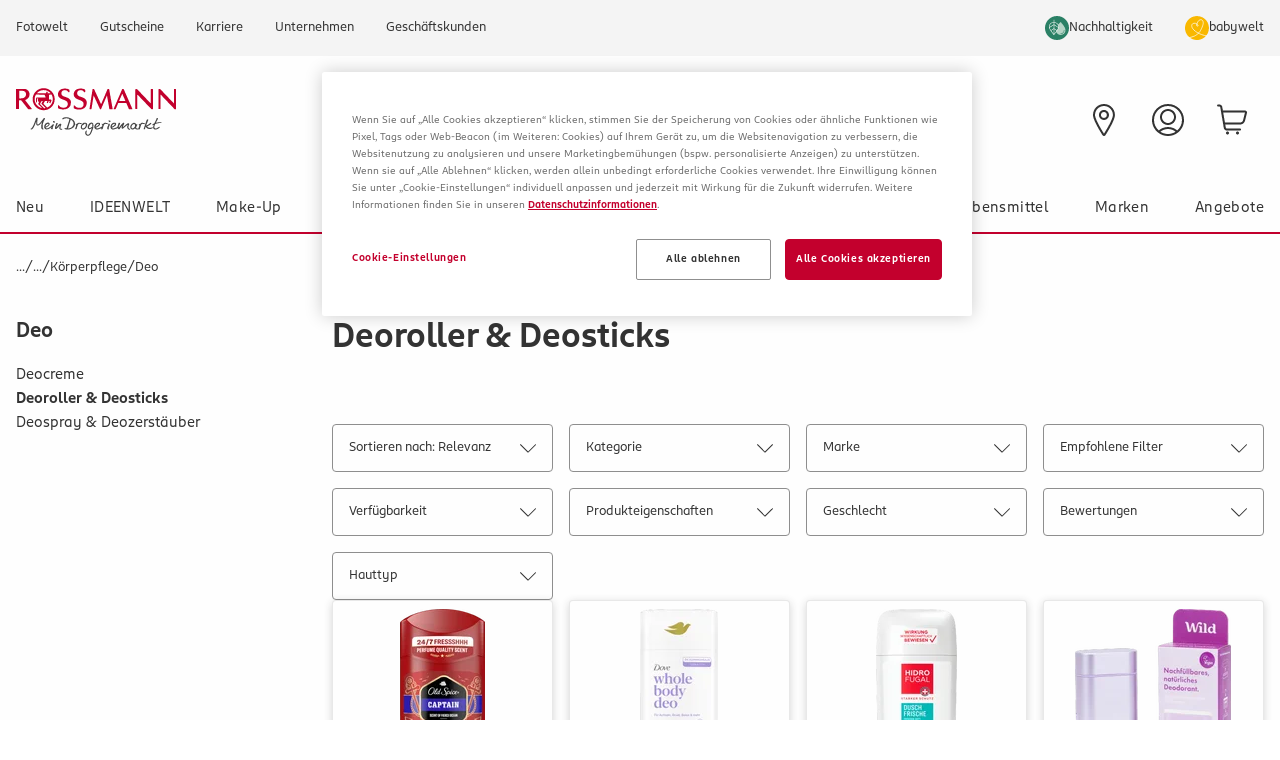

--- FILE ---
content_type: application/javascript; charset=UTF-8
request_url: https://www.rossmann.de/_next/static/chunks/8689-17e6f4aa2f27e55d.js
body_size: 3528
content:
"use strict";(self.webpackChunk_N_E=self.webpackChunk_N_E||[]).push([[8689],{14204:(e,r,a)=>{a.d(r,{nD:()=>t.Accordion,ub:()=>t.AccordionContent,u:()=>t.AccordionHeader,As:()=>t.AccordionItem,$m:()=>t.AccordionTrigger,Fc:()=>m,XH:()=>g,_0:()=>p,Ex:()=>b,YQ:()=>v,J5:()=>N,w1:()=>y,AB:()=>x,tH:()=>w,$n:()=>C,Sc:()=>A.Checkbox,lG:()=>k.Dialog,HM:()=>k.DialogClose,Cf:()=>k.DialogContent,rr:()=>k.DialogDescription,Es:()=>k.DialogFooter,c7:()=>k.DialogHeader,L3:()=>k.DialogTitle,zM:()=>k.DialogTrigger,lV:()=>I.Form,MJ:()=>I.FormControl,zB:()=>I.FormField,eI:()=>I.FormItem,lR:()=>I.FormLabel,C5:()=>I.FormMessage,In:()=>s.I,pd:()=>R,N_:()=>S,p8:()=>L,kt:()=>D,Mn:()=>O,cU:()=>P,AM:()=>H.Popover,dT:()=>H.PopoverAnchor,Rp:()=>H.PopoverArrow,iN:()=>H.PopoverClose,hl:()=>H.PopoverContent,i0:()=>H.PopoverPortal,Wv:()=>H.PopoverTrigger,z6:()=>_.RadioGroup,CU:()=>_.RadioGroupItem,l6:()=>V,EA:()=>T,S1:()=>o,dO:()=>B.Switch,fs:()=>M,cn:()=>l.cn});var t=a(52196),n=a(58221),l=a(27671),s=a(27835);function o(e){let{className:r}=e;return(0,n.jsx)(s.I,{icon:"check","aria-hidden":!0,className:(0,l.cn)("text-green-success h-3.5 w-3.5",r)})}var i=a(81209),c=a(84562);let d=(0,c.F)("relative w-full rounded border p-4 flex gap-4 items-center font-medium text-l shadow-opacity-25",{variants:{variant:{info:"border-grey-medium bg-mat-light text-grey-medium",infohighemphasis:"border-blue-bluegrey bg-blue-bluegrey-5 text-blue-bluegrey",success:"border-green bg-green/5 text-green-dark",error:"border-red bg-red/5 text-red"}},defaultVariants:{variant:"error"}}),u=(0,c.F)("inline-grid place-content-center rounded-full p-1 text-white",{variants:{variant:{info:"bg-grey-medium",infohighemphasis:"bg-blue-bluegrey",success:"bg-green ",error:"bg-red"}},defaultVariants:{variant:"info"}}),m=i.forwardRef((e,r)=>{let{className:a,variant:t,...s}=e;return(0,n.jsx)("div",{ref:r,role:"alert",className:(0,l.cn)(d({variant:t}),a),...s})});m.displayName="Alert";let g=i.forwardRef((e,r)=>{let{className:a,icon:t,...o}=e;return(0,n.jsx)("button",{ref:r,className:(0,l.cn)("cursor-pointer",a),...o,children:(0,n.jsx)(s.I,{icon:t,className:"h-6 w-6"})})});g.displayName="AlertButton";let p=e=>{let{className:r,variant:a,icon:t,...o}=e;return(0,n.jsx)("span",{className:(0,l.cn)(u({variant:a,className:r})),...o,children:(0,n.jsx)(s.I,{icon:t,className:"h-4 w-4"})})};p.displayName="AlertIcon";var f=a(17403);let h=(0,c.F)("inline-flex gap-1 items-center font-medium rounded px-2 py-1 hover:bg-opacity-95",{variants:{variant:{default:"text-white bg-blue-bluegrey",secondary:"text-black bg-grey-light"}},defaultVariants:{variant:"default"}}),b=i.forwardRef((e,r)=>{let{className:a,variant:t,asChild:s=!1,...o}=e;return(0,n.jsx)(s?f.D:"div",{ref:r,className:(0,l.cn)(h({variant:t}),a),...o})}),v=(0,i.forwardRef)((e,r)=>{let{className:a,asChild:t=!1,...s}=e;return(0,n.jsx)(t?f.D:"span",{ref:r,className:(0,l.cn)("rounded-bl-[45%_52%] rounded-br-[55%_65%] rounded-tl-[44%_48%] rounded-tr-[41%_29%] px-1.5 py-0.5",a),...s})});function x(e){let{className:r}=e;return(0,n.jsx)("ol",{...e,className:(0,l.cn)("lg:text-md flex flex-wrap items-center gap-1 break-words text-xs",r)})}function N(e){let{className:r}=e;return(0,n.jsx)("li",{...e,className:(0,l.cn)("inline-flex items-center gap-1.5",r)})}function y(e){let{className:r,asChild:a,...t}=e;return(0,n.jsx)(a?f.D:"a",{...t,className:(0,l.cn)("hover:text-red focus:text-red cursor-pointer transition-colors",r)})}function w(e){let{className:r,children:a}=e;return(0,n.jsx)("li",{role:"presentation","aria-hidden":"true",className:r,...e,children:null!=a?a:(0,n.jsx)("span",{className:"leading-5 after:content-['/']"})})}v.displayName="Blob";let j=(0,c.F)("inline-flex items-center justify-center whitespace-nowrap rounded p-4 text-base transition-colors",{variants:{variant:{primary:"bg-red text-white hover:bg-red-dark active:bg-red-soft disabled:bg-grey",secondary:"border border-grey text-black hover:bg-red-dark hover:text-white active:bg-red-soft hover:border-current active:border-current",outline:"border-grey border text-black hover:border-current active:border-current hover:text-grey"},disabled:{true:"disabled:cursor-not-allowed disabled:opacity-50"}},defaultVariants:{variant:"primary"}}),C=(0,i.forwardRef)((e,r)=>{let{className:a,variant:t,disabled:s,asChild:o=!1,...i}=e;return(0,n.jsx)(o?f.D:"button",{className:(0,l.cn)(j({variant:t,disabled:s,className:a})),ref:r,disabled:s,...i})});C.displayName="Button";var A=a(70896),k=a(21012),I=a(35228);let E=(0,c.F)("peer-[.addon]:pr-8 w-full bg-white disabled:bg-grey-light disabled:cursor-not-allowed text-black focus:ring-blue-dark focus:border-blue-dark read-only:bg-grey-light/50",{variants:{variant:{base:"rounded w-full border px-3 py-3.5 border-grey text-base leading-[18px]",outline:"border-0 border-b border-b-grey-dark px-px py-2 text-md"},error:{true:"border-red-danger focus:border-red"}},defaultVariants:{variant:"base"}}),R=(0,i.forwardRef)((e,r)=>{let{className:a,error:t,addon:s,variant:o,...i}=e;return(0,n.jsxs)("div",{className:"relative",children:[(0,n.jsx)("input",{className:(0,l.cn)(E({error:t,variant:o,className:a})),ref:r,...i}),s&&(0,n.jsx)("div",{className:"addon peer absolute inset-y-0 right-0 flex items-center pr-3",children:s})]})});R.displayName="Input",R.displayName="Input";let F=(0,c.F)("cursor-pointer underline-offset-2",{variants:{variant:{primary:"text-red hover:underline hover:text-red-dark",secondary:"text-black underline hover:text-red-dark"},icon:{true:"hover:no-underline"}},defaultVariants:{variant:"primary",icon:!1}}),S=(0,i.forwardRef)((e,r)=>{let{className:a,asChild:t,variant:s,icon:o,...i}=e;return(0,n.jsx)(t?f.D:"a",{className:(0,l.cn)(F({variant:s,icon:o,className:a})),ref:r,...i})});function D(e){return(0,n.jsx)("div",{className:(0,l.cn)("border-t-red border-b-red border-l-red inline-block h-10 w-10 animate-spin rounded-full border-4 border-r-transparent",e.className)})}function L(e){return(0,n.jsxs)("div",{className:"fixed inset-0 z-50 flex flex-col items-center justify-center bg-white bg-opacity-70",children:[e.children,(0,n.jsx)(D,{})]})}function O(e){return(0,n.jsx)("nav",{children:(0,n.jsx)("ul",{className:"flex flex-row gap-2",children:e.children})})}function P(e){return(0,n.jsx)("li",{className:(0,l.cn)(e.className,"hover:bg-grey-light w-8 rounded text-center leading-8",e.isActive?"bg-grey-light pointer-events-none":"",e.isDisabled?"text-grey-light pointer-events-none":""),children:e.children})}S.displayName="Link";var H=a(26409),_=a(65923);let V=(0,i.forwardRef)((e,r)=>{let{className:a,error:t,options:s,...o}=e;return(0,n.jsx)("select",{className:(0,l.cn)(E({error:t,className:a})),ref:r,...o,children:s.map((e,r)=>(0,i.createElement)("option",{...e,key:e.value||r}))})});function T(e){let{className:r,...a}=e;return(0,n.jsx)("div",{className:(0,l.cn)("bg-grey-light animate-pulse rounded-md",r),...a})}V.displayName="Select";var B=a(93290);let M=(0,i.forwardRef)((e,r)=>{let{className:a,error:t,...s}=e;return(0,n.jsx)("textarea",{className:(0,l.cn)(E({error:t,className:a})),ref:r,...s})});M.displayName="TextArea"},38689:(e,r,a)=>{a.d(r,{C:()=>h,AlertProvider:()=>b});var t=a(58221),n=a(81209),l=a(45755),s=a(14204),o=a(50884),i=a(52872),c=a(79943);let d={signout:"account.error.signout.hard.title",performEmailChangeError:"text.account.profile.emailNotChanged",connectionError:"login.error.crm.not.available",productNotAvailableError:"text.product.notAvailable.error"},u={passwordChanged:"text.account.confirmation.password.updated",performEmailChangeSuccess:"text.account.profile.emailChanged.new.login",accountDeleted:"text.deleteaccount.account.deleted"},m={},g={},p=[{param:"redirectLogout",alert:e=>({icon:c.I.INFO,type:c.v.INFO,message:"",messageNode:(0,t.jsxs)("p",{children:[e("account.confirmation.signout.title.left",{defaultValue:"Du hast dich aus deinem Konto abgemeldet. Du kannst dich jederzeit"})," ",(0,t.jsx)(i.default,{className:"underline",href:"/login",children:e("account.confirmation.signout.title.middle.link",{defaultValue:"hier"})})," ",e("account.confirmation.signout.title.right",{defaultValue:"wieder anmelden."})]})})}];var f=a(79837);let h=(0,n.createContext)({setAlert:()=>{},setAlerts:()=>{}});function b(e){let{children:r}=e,a=(0,l.useSearchParams)(),{t:i}=(0,o.B)(),b=()=>{let e=[{params:a.getAll("error"),map:d,icon:c.I.ERROR,type:c.v.ERROR},{params:a.getAll("success"),map:u,icon:c.I.SUCCESS,type:c.v.SUCCESS},{params:a.getAll("info"),map:m,icon:c.I.INFO,type:c.v.INFO},{params:a.getAll("infohighemphasis"),map:g,icon:c.I.INFO,type:c.v.INFOHIGHEMPHASIS}],r=[];e.forEach(e=>{let a=e.params;if(a&&a.length>0){let t=a.map(r=>{let a=e.map&&r in e.map?e.map[r]:r;return{icon:e.icon,message:i(a,""),type:e.type}});r=[...r,...t]}});let t=a.getAll("custom");return t&&t.length>0&&t.forEach(e=>{let a=p.find(r=>r.param===e);a&&r.push(a.alert(i))}),r},[v,x]=(0,n.useState)(b),N=(0,l.usePathname)();(0,n.useEffect)(()=>{x(b())},[N]);let y=(0,n.useCallback)((e,r)=>{x(function(){let r=arguments.length>0&&void 0!==arguments[0]?arguments[0]:[];return r.some(r=>r.icon===e.icon&&r.type===e.type&&r.message===e.message)?r:[...r,e]}),r&&window.scrollTo({top:0})},[x]),w=(0,n.useCallback)((e,r)=>{x(r=>[...r||[],...e]),r&&window.scrollTo({top:0})},[x]);return(0,t.jsxs)(h.Provider,{value:{setAlert:y,setAlerts:w},children:[(0,t.jsx)("div",{className:"container px-4",children:v&&v.map((e,r)=>(0,t.jsxs)(s.Fc,{"data-testid":"alert-".concat(e.type),variant:e.type,className:(0,f.cn)(r===v.length-1?"mb-6":"mb-3","flex items-start justify-between"),children:[(0,t.jsxs)("div",{className:"flex items-start gap-4",children:[(0,t.jsx)(s._0,{icon:e.icon,variant:e.type}),e.messageNode?e.messageNode:(0,t.jsx)("p",{children:e.message})]}),(0,t.jsx)(s.XH,{"data-testid":"alert-".concat(e.type,"-close"),onClick:()=>{x(e=>{let a=[...e||[]];return a.splice(r,1),a})},icon:"close"})]},r+1))}),r]})}},50884:(e,r,a)=>{a.d(r,{B:()=>u});var t=a(81209),n=a(69703),l=a(4883),s=a(39137),o=a(14276),i=a(905),c=a(29366);let d=(0,a(79837).S$)();function u(){let e=(0,t.useContext)(i.LocaleContext),r=(0,o.Bd)(),{i18n:a}=r;if(d&&e&&a.resolvedLanguage!==e)a.changeLanguage(e);else{let[r,n]=(0,t.useState)(a.resolvedLanguage);(0,t.useEffect)(()=>{r!==a.resolvedLanguage&&n(a.resolvedLanguage)},[r,a.resolvedLanguage]),(0,t.useEffect)(()=>{e&&a.resolvedLanguage!==e&&a.changeLanguage(e)},[e,a])}return r}n.Ay.use(o.r9).use(l.A).use(s.A).init({...(0,c.$E)(),lng:void 0,detection:{order:["path","htmlTag","navigator"]}})},52872:(e,r,a)=>{a.r(r),a.d(r,{default:()=>u});var t=a(58221),n=a(81209),l=a(32289),s=a(29270),o=a.n(s),i=a(79837),c=a(905);let d=(0,n.forwardRef)((e,r)=>{let{href:a,withLocale:s=!0,prefetch:d=!1}=e,u=(0,n.useContext)(c.LocaleContext);return(0,t.jsx)(o(),{ref:r,...e,prefetch:d,href:s?(0,i._e)(function(e){return"string"==typeof e?e:(0,l.formatUrl)(e)}(a),u):a})});d.displayName="WrappedNextLink";let u=d},79943:(e,r,a)=>{a.d(r,{I:()=>t,v:()=>n});var t=function(e){return e.SUCCESS="check",e.ERROR="close",e.INFO="exclamation-circle",e}({}),n=function(e){return e.SUCCESS="success",e.ERROR="error",e.INFO="info",e.INFOHIGHEMPHASIS="infohighemphasis",e}({})}}]);

--- FILE ---
content_type: application/javascript; charset=UTF-8
request_url: https://www.rossmann.de/_next/static/chunks/app/%5Blocale%5D/(shop)/not-found-41890e046f3fe072.js
body_size: 136
content:
(self.webpackChunk_N_E=self.webpackChunk_N_E||[]).push([[9392],{62568:(e,r,s)=>{Promise.resolve().then(s.bind(s,37502)),Promise.resolve().then(s.bind(s,68495)),Promise.resolve().then(s.bind(s,73404)),Promise.resolve().then(s.bind(s,81098)),Promise.resolve().then(s.bind(s,37656)),Promise.resolve().then(s.bind(s,84277)),Promise.resolve().then(s.bind(s,11094)),Promise.resolve().then(s.bind(s,2060)),Promise.resolve().then(s.bind(s,32186)),Promise.resolve().then(s.bind(s,22651)),Promise.resolve().then(s.bind(s,27815)),Promise.resolve().then(s.bind(s,89978)),Promise.resolve().then(s.bind(s,52872)),Promise.resolve().then(s.bind(s,46181)),Promise.resolve().then(s.bind(s,79101)),Promise.resolve().then(s.t.bind(s,69495,23)),Promise.resolve().then(s.bind(s,21012)),Promise.resolve().then(s.bind(s,35228)),Promise.resolve().then(s.bind(s,26409)),Promise.resolve().then(s.bind(s,65923)),Promise.resolve().then(s.bind(s,52196)),Promise.resolve().then(s.bind(s,93290)),Promise.resolve().then(s.bind(s,70896))},68495:(e,r,s)=>{"use strict";s.d(r,{default:()=>o});var n=s(81209);function o(){return(0,n.useLayoutEffect)(()=>{"loading"in HTMLImageElement.prototype&&(document.querySelectorAll('img[loading="lazy"]').forEach(function(e){"string"==typeof e.dataset.src&&(e.src=e.dataset.src)}),document.querySelectorAll(".rm-picture__normal > source").forEach(function(e){e.dataset.srcset&&(e.srcset=e.dataset.srcset)}))},[]),null}}},e=>{var r=r=>e(e.s=r);e.O(0,[5703,2288,9714,9270,3372,1001,6632,4241,5106,9774,5516,905,8689,2949,9441,4585,9454,7358],()=>r(62568)),_N_E=e.O()}]);

--- FILE ---
content_type: application/javascript; charset=UTF-8
request_url: https://www.rossmann.de/_next/static/chunks/app/%5Blocale%5D/(shop)/layout-e97044746fc6597f.js
body_size: 23
content:
(self.webpackChunk_N_E=self.webpackChunk_N_E||[]).push([[3722],{87696:(e,s,n)=>{Promise.resolve().then(n.bind(n,87637)),Promise.resolve().then(n.bind(n,31209)),Promise.resolve().then(n.t.bind(n,36342,23)),Promise.resolve().then(n.bind(n,50507)),Promise.resolve().then(n.bind(n,38689)),Promise.resolve().then(n.bind(n,37502)),Promise.resolve().then(n.bind(n,73132)),Promise.resolve().then(n.bind(n,98157)),Promise.resolve().then(n.bind(n,18885)),Promise.resolve().then(n.bind(n,86663)),Promise.resolve().then(n.bind(n,68495)),Promise.resolve().then(n.bind(n,94226)),Promise.resolve().then(n.bind(n,32137)),Promise.resolve().then(n.bind(n,92008)),Promise.resolve().then(n.bind(n,15113)),Promise.resolve().then(n.bind(n,9739)),Promise.resolve().then(n.bind(n,34813)),Promise.resolve().then(n.bind(n,40722)),Promise.resolve().then(n.bind(n,65084)),Promise.resolve().then(n.bind(n,905)),Promise.resolve().then(n.bind(n,56943)),Promise.resolve().then(n.bind(n,25295)),Promise.resolve().then(n.bind(n,87892)),Promise.resolve().then(n.bind(n,73404)),Promise.resolve().then(n.bind(n,81098)),Promise.resolve().then(n.bind(n,37656)),Promise.resolve().then(n.bind(n,84277)),Promise.resolve().then(n.bind(n,11094)),Promise.resolve().then(n.bind(n,2060)),Promise.resolve().then(n.bind(n,32186)),Promise.resolve().then(n.bind(n,22651)),Promise.resolve().then(n.bind(n,27815)),Promise.resolve().then(n.bind(n,89978)),Promise.resolve().then(n.bind(n,42858)),Promise.resolve().then(n.bind(n,52872)),Promise.resolve().then(n.t.bind(n,10561,23)),Promise.resolve().then(n.t.bind(n,51297,23)),Promise.resolve().then(n.bind(n,82285)),Promise.resolve().then(n.bind(n,60085)),Promise.resolve().then(n.bind(n,94836)),Promise.resolve().then(n.bind(n,46181)),Promise.resolve().then(n.bind(n,79101)),Promise.resolve().then(n.t.bind(n,69495,23)),Promise.resolve().then(n.t.bind(n,34244,23)),Promise.resolve().then(n.bind(n,21012)),Promise.resolve().then(n.bind(n,35228)),Promise.resolve().then(n.bind(n,26409)),Promise.resolve().then(n.bind(n,65923)),Promise.resolve().then(n.bind(n,52196)),Promise.resolve().then(n.bind(n,93290)),Promise.resolve().then(n.bind(n,70896))}},e=>{var s=s=>e(e.s=s);e.O(0,[3010,6244,8194,5703,2288,9714,9270,3372,1001,6632,4241,5106,9774,4237,9109,5516,905,8689,2949,9441,3822,3036,4585,9454,7358],()=>s(87696)),_N_E=e.O()}]);

--- FILE ---
content_type: application/javascript; charset=UTF-8
request_url: https://www.rossmann.de/_next/static/chunks/3036-a588b3fb41ed29fa.js
body_size: 7800
content:
(self.webpackChunk_N_E=self.webpackChunk_N_E||[]).push([[3036],{2612:(e,t,a)=>{"use strict";a.d(t,{M:()=>n});let n={CartTotal:"mini-cart-total",EntryDelete:"cart-entry-delete-",CheckoutButton:"cart_checkout_button",AddToCartButton:"btn-add-to-cart"}},3092:(e,t,a)=>{"use strict";a.d(t,{A:()=>r});var n=a(81209);function r(e,t){let[a,r]=(0,n.useState)(e);return(0,n.useEffect)(()=>{let a=setTimeout(()=>{r(e)},t);return()=>{clearTimeout(a)}},[e,t]),a}},9739:(e,t,a)=>{"use strict";a.d(t,{default:()=>i});var n=a(58221),r=a(81209),s=a(14204),o=a(41001),l=a(50884);function i(e){let{children:t}=e,[a,i]=(0,r.useState)(!1),c=(0,o.Ub)("(min-width: 1024px)"),{t:d}=(0,l.B)();return(0,r.useEffect)(()=>{c&&a&&i(!1)},[c,a]),(0,n.jsxs)(s.lG,{open:a,onOpenChange:i,children:[(0,n.jsx)(s.zM,{children:(0,n.jsx)(s.In,{icon:"menu",className:"text-grey-dark h-6 w-6"})}),(0,n.jsxs)(s.Cf,{onClick:function(e){e.target.closest("a")&&i(!1)},className:"data-[state=closed]:animate-slide-out-to-left data-[state=open]:animate-slide-in-from-left inset-0 block h-[100dvh] w-screen gap-0 overflow-y-auto bg-white md:max-w-[500px]",children:[(0,n.jsx)(s.L3,{className:"sr-only",children:d("text.header.menu")}),(0,n.jsx)(s.rr,{className:"sr-only",children:d("text.header.menu")}),(0,n.jsx)("div",{className:"grid",children:t})]})]})}},10561:()=>{},15113:(e,t,a)=>{"use strict";a.d(t,{B:()=>s,default:()=>o});var n=a(58221),r=a(81209);let s=(0,r.createContext)({searchExpanded:!1,setSearchExpanded:()=>{}});function o(e){let{children:t}=e,[a,o]=(0,r.useState)(!1);return(0,n.jsx)(s.Provider,{value:{searchExpanded:a,setSearchExpanded:o},children:t})}},17159:(e,t,a)=>{"use strict";a.d(t,{$:()=>c});var n=a(58221),r=a(81209),s=a(29023),o=a(79837),l=a(9796);let i=(0,s.F)("inline-flex items-center justify-center whitespace-nowrap rounded p-4 text-base transition-colors",{variants:{variant:{primary:"bg-red text-white hover:bg-red-dark active:bg-red-soft disabled:bg-grey",secondary:"border border-grey text-black hover:bg-red-dark hover:text-white active:bg-red-soft hover:border-current active:border-current",outline:"border-grey border text-black hover:border-current active:border-current hover:text-grey"},disabled:{true:"disabled:cursor-not-allowed disabled:opacity-50"}},defaultVariants:{variant:"primary"}}),c=(0,r.forwardRef)((e,t)=>{let{className:a,variant:r,disabled:s,asChild:c=!1,...d}=e,u=c?l.DX:"button";return(0,n.jsx)(u,{className:(0,o.cn)(i({variant:r,disabled:s,className:a})),ref:t,disabled:s,...d})});c.displayName="Button"},25295:(e,t,a)=>{"use strict";a.r(t),a.d(t,{default:()=>l});var n=a(58221),r=a(81209),s=a(45755),o=a(14237);function l(e){let{children:t,...a}=e;return(0,n.jsx)(o.SessionProvider,{...a,children:(0,n.jsx)(i,{children:t})})}function i(e){let{data:t}=(0,o.useSession)(),a=null==t?void 0:t.error;return(0,r.useEffect)(()=>{"RefreshAccessTokenError"===a&&(0,s.redirect)("/logout")},[a]),e.children}},31209:(e,t,a)=>{"use strict";a.r(t),a.d(t,{default:()=>d});var n=a(81209),r=a(45755),s=a(14237),o=a(83372),l=a(905),i=a(79837);let c=e=>fetch(e).then(e=>e.json());function d(){let e=(0,n.useContext)(l.LocaleContext),{data:t,update:a}=(0,s.useSession)(),d=(0,r.useRouter)();return(0,o.Ay)("/api/hybris-session",c,{refreshInterval:2e4,onSuccess:a=>{let n=!!(null==t?void 0:t.user.session);n&&!a.sessionValid?d.replace((0,i._e)("/logout",e)):!!a.authenticated!==n&&d.replace((0,i._e)("/logout",e))}}),(0,o.Ay)("session",a,{refreshInterval:3e5}),null}},32137:(e,t,a)=>{"use strict";a.d(t,{default:()=>r});var n=a(58221);function r(e){let{label:t}=e;return(0,n.jsx)("button",{type:"button",className:"rm-btn__back-to-top","data-jsevent":"obj:toTopButton","aria-label":t,onClick:()=>{window.scrollTo({top:0,behavior:"smooth"})},style:{zIndex:15},children:(0,n.jsx)("span",{className:"rm-icon rm-icon__arrow-up"})})}},34813:(e,t,a)=>{"use strict";a.d(t,{LINKED_ELEMENT_ID:()=>i,default:()=>c});var n=a(58221),r=a(81209),s=a(14204),o=a(50884),l=a(15113);let i="search-bar-container";function c(){let{t:e}=(0,o.B)(),t=(0,r.useRef)(null),{searchExpanded:a,setSearchExpanded:c}=(0,r.useContext)(l.B);return(0,r.useEffect)(()=>{if(!a){var e;null===(e=t.current)||void 0===e||e.focus()}},[a]),(0,n.jsx)("button",{ref:t,onClickCapture:function(){c(!a)},"aria-label":e("search.placeholder"),"aria-expanded":a,"aria-controls":i,children:(0,n.jsx)(s.In,{icon:"search",className:"h-6 w-6"})})}},36342:()=>{},40722:(e,t,a)=>{"use strict";a.r(t),a.d(t,{default:()=>b});var n=a(58221),r=a(81209),s=a(45755),o=a(14204),l=a(3092),i=a(50884),c=a(34899),d=a(79837),u=a(93195),m=a(15113);let p="h-5 w-5",v=(0,r.forwardRef)((e,t)=>{let{canReset:a,resetLabel:r}=e;return a?(0,n.jsx)("button",{type:"reset",ref:t,"aria-label":r,className:(0,d.cn)(p,"grid place-items-center"),"data-testid":"search-bar-reset",children:(0,n.jsx)(o.In,{icon:"close"})}):(0,n.jsx)(o.In,{icon:"search",className:p})});v.displayName="SearchBarAddon";var f=a(52872);function h(e){let{t}=(0,i.B)(),{isMobile:a,suggestions:r,query:s,activeIndex:o,onSelectSuggestion:l}=e;return(0,n.jsx)("div",{className:(0,d.cn)("bg-white",a&&"border-red h-screen border-t-2"),children:(0,n.jsx)("div",{className:"container grid-cols-12 lg:grid",children:(0,n.jsxs)("div",{className:"text-md container col-span-6 col-start-4 px-4 py-3",children:[(0,n.jsx)("h3",{id:"suggestion-label",className:"mb-6 text-lg font-bold md:text-2xl",children:t("search.suggestions.text")}),(0,n.jsx)("ul",{id:"suggestions-list",role:"listbox",className:"flex flex-col",children:r.map((e,t)=>{let a=e.split(RegExp("(".concat(s.replace(/[.*+?^${}()|[\]\\]/g,"\\$&"),")"),"gi")),i=o===t;return(0,n.jsx)("li",{id:"suggestion-".concat(t),role:"option","aria-selected":i,"aria-setsize":r.length,"aria-posinset":t+1,children:(0,n.jsx)(f.default,{className:(0,d.cn)("hover:text-red focus:text-red block py-1.5",i&&"decoration-red font-bold underline underline-offset-4"),href:"/search?text=".concat(encodeURIComponent(e)),onClick:t=>{t.preventDefault(),l(e)},children:a.map((e,t)=>e.toLowerCase()===s.toLowerCase()?(0,n.jsx)("span",{className:"font-bold",children:e},t):e)})},t)})})]})})})}let g=new AbortController;async function x(e){_(),g=new AbortController;let t=await fetch("/api/suggest?text=".concat(encodeURIComponent(e)),{signal:g.signal});return t.ok?{suggestions:(await t.json()).map(e=>e.text)}:{suggestions:[]}}function _(){g&&g.abort("Received new request")}function b(e){let{isMobile:t}=e,{t:a}=(0,i.B)(),[p,f]=(0,r.useTransition)(),g=(0,s.useRouter)(),{searchExpanded:b,setSearchExpanded:E}=(0,r.useContext)(m.B),[A,T]=(0,r.useState)({query:"",showSuggestions:!1,suggestions:[],activeIndex:-1}),y=(0,l.A)(A.query,300),C=(0,r.useRef)(null),w=(0,r.useRef)(null);(0,r.useEffect)(()=>(A.showSuggestions?document.body.classList.add("overflow-hidden"):document.body.classList.remove("overflow-hidden"),()=>{document.body.classList.remove("overflow-hidden")}),[A.showSuggestions]);let N=e=>T(t=>({...t,...e}));function S(){N({query:"",showSuggestions:!1,activeIndex:-1})}function I(e,a){_(),f(()=>{S(),g.push("/search?text=".concat(encodeURIComponent(e))),t&&E(!1);let n=a?(0,c.tr)(e):(0,c.B5)(y,e);(0,u.sendGTMEvent)(n)})}return(0,r.useEffect)(()=>{if(t&&b){var e;null===(e=C.current)||void 0===e||e.focus()}},[b,t]),(0,r.useEffect)(()=>{y.length>=2?x(y).then(e=>{let{suggestions:t}=e;N({activeIndex:-1,suggestions:t,showSuggestions:t.length>0})}).catch():(_(),N({showSuggestions:!1}))},[y]),t&&!b?null:(0,n.jsx)(n.Fragment,{children:(0,n.jsx)("form",{onSubmit:e=>{e.preventDefault(),I(A.query,!0)},onReset:S,children:(0,n.jsxs)(o.AM,{open:A.showSuggestions,onOpenChange:e=>!e&&S(),children:[(0,n.jsx)(o.Wv,{asChild:!0,children:(0,n.jsx)(o.pd,{ref:C,variant:t?"outline":"base","aria-label":a("search.meta.title"),placeholder:a("search.placeholder"),onChange:function(e){N({query:e.target.value})},value:A.query,role:"combobox",type:"search",autoComplete:"off",spellCheck:!1,onKeyDown:function(e){switch(e.key){case"Enter":A.activeIndex>=0&&(e.preventDefault(),I(A.suggestions[A.activeIndex]));break;case"ArrowUp":A.activeIndex>0?N({activeIndex:A.activeIndex-1}):0===A.activeIndex&&N({activeIndex:-1});break;case"ArrowDown":A.activeIndex<A.suggestions.length-1&&N({activeIndex:A.activeIndex+1});break;case"Escape":S()}},addon:(0,n.jsx)(v,{ref:w,resetLabel:a("general.delete.button"),canReset:!!A.query,isLoading:p}),className:"!font-ffrossmann w-full pl-2 pr-10 text-base","aria-autocomplete":"list","aria-controls":"suggestions-list","aria-expanded":A.showSuggestions,"aria-activedescendant":A.showSuggestions&&A.activeIndex>=0?"suggestion-".concat(A.activeIndex):void 0,"aria-labelledby":"suggestion-label","aria-describedby":0===A.suggestions.length?"no-results":""})}),(0,n.jsx)(o.i0,{children:(0,n.jsxs)(o.hl,{"aria-label":a("search.suggestions.text"),side:"bottom",sideOffset:t?8:24,className:(0,d.cn)("lg:shadow-opacity-30 z-[1000] w-screen rounded-none shadow-none","motion-safe:data-[state=open]:animate-fade-in motion-safe:data-[state=closed]:animate-fade-out"),onOpenAutoFocus:e=>e.preventDefault(),onInteractOutside:e=>{e.target===C.current||e.target===w.current?e.preventDefault():S()},children:[(0,n.jsx)(h,{...A,isMobile:t,query:y,onSelectSuggestion:I}),(0,n.jsx)(o.iN,{"aria-label":a("popup.close"),onClick:S,className:"bg-grey-dark/75 absolute inset-0 bottom-0 -z-10 h-screen cursor-default md:mt-4"})]})})]})})})}},42858:(e,t,a)=>{"use strict";a.d(t,{default:()=>d});var n=a(81209),r=a(45755),s=a(83372),o=a(11737);let l=(0,o.createServerReference)("601aa6ea719deadd4f0802022a4d9508c011b2c8f2",o.callServer,void 0,o.findSourceMapURL,"loadCMSPage");a(79837);var i=function(e){return e.STAGED="rossmannContentCatalog/Staged",e.ONLINE="rossmannContentCatalog/Online",e}({}),c=function(e){return e.CONTENT_PAGE="ContentPage",e.PRODUCT_PAGE="ProductPage",e.CATEGORY_PAGE="CategoryPage",e.CATALOG_PAGE="CatalogPage",e}({});function d(e){let{isPreview:t,contentCatalog:a=i.ONLINE,children:o}=e,d=(0,n.useRef)([]),u=(0,r.usePathname)(),m=u.slice(3)||"homepage",p=t&&!!m,{data:v}=(0,s.Ay)("/cms/".concat(u),p?()=>l({id:m,type:c.CONTENT_PAGE}):null,{});return(0,n.useEffect)(()=>{if(v){d.current.length>0&&document.body.classList.remove(...d.current);let e=Object.entries({page:v.uid,pageType:v.typeCode,pageLabel:v.otherProperties.label||"","smartedit-page-uid":v.uid,"smartedit-page-uuid":v.uuid,"template-pages-layout":v.template}).map(e=>{let[t,a]=e;return"".concat(t,"-").concat(a)});d.current=e;let t="smartedit-catalog-version-uuid-".concat(a);document.body.classList.add(...e,t)}},[a,v]),o}},50507:(e,t,a)=>{"use strict";a.d(t,{default:()=>m});var n=a(58221),r=a(81209),s=a(14204),o=a(17159),l=a(83822),i=a(87892),c=a(16106),d=a(50884);let u="add2cartDisabledPopupClosed";function m(e){let{themePath:t=""}=e,{addToCartDisabledPopupBody:a}=(0,i.t)(),{t:m}=(0,d.B)(),[p,v]=(0,r.useState)(!1),f=()=>{document.cookie="".concat(u,"=true;path=/"),v(!1)};return(0,r.useEffect)(()=>{v(!document.cookie.split("; ").find(e=>e.startsWith("".concat(u,"="))))},[]),(0,r.useEffect)(()=>{if(p){let e=setTimeout(()=>{document.body.style.pointerEvents=""},0);return()=>clearTimeout(e)}document.body.style.pointerEvents="auto"},[p]),(0,n.jsx)(s.lG,{open:p,onOpenChange:f,children:(0,n.jsxs)(s.Cf,{closeTestId:c.yC.Close,className:"w-[calc(100%-2rem)] max-w-[940px]","aria-describedby":"add2cart-disabled-dialog-content",onInteractOutside:e=>e.preventDefault(),onCloseAutoFocus:()=>{},children:[(0,n.jsx)(s.c7,{children:(0,n.jsx)(s.L3,{children:(0,n.jsx)("span",{className:"text-sm",children:"\xa0"})})}),(0,n.jsxs)("div",{className:"pl-4 pr-4",children:[(0,n.jsx)("img",{className:"mb-4 ml-[auto] mr-[auto] block w-[80px]",src:"".concat(t,"/images/ROSSMANN_CD_Icon_Babywelt.svg"),alt:""}),(0,n.jsx)("p",{id:"add2cart-disabled-dialog-content",dangerouslySetInnerHTML:{__html:a||m("add2cart.disabled.popup.body")},"data-testid":c.yC.Text})]}),(0,n.jsx)(s.Es,{children:(0,n.jsxs)(o.$,{className:"hover:text-grey border-black py-4 hover:border-black focus:outline-none",variant:"outline",onClick:()=>{f()},children:[(0,n.jsx)(l.I,{className:"mr-2",name:"close",icon:"close"}),m("popup.button.close")]})})]})})}},51297:()=>{},65084:(e,t,a)=>{"use strict";a.d(t,{default:()=>l});var n=a(58221),r=a(81209),s=a(41001),o=a(79837);function l(e){let{children:t}=e,[a,l]=(0,r.useState)(!1),[i,c]=(0,r.useState)(!1),d=(0,r.useRef)(0),u=(0,r.useRef)(0),m=(0,r.useRef)(null),p=(0,r.useRef)(null),v=(0,r.useRef)(null),f=(0,s.Ub)("(min-width: 1024px)"),h=(0,r.useCallback)(e=>{e&&(u.current=null==e?void 0:e.offsetHeight,m.current=e.querySelector("#mobileHeader"),v.current=e.querySelector("#serviceHeader"),p.current=e.previousElementSibling)},[]),g=(0,r.useCallback)(()=>{var e,t,a;let n=(null===(e=v.current)||void 0===e?void 0:e.offsetHeight)||48,r=(null===(t=m.current)||void 0===t?void 0:t.offsetHeight)||n,s=(f?n:r)+((null===(a=p.current)||void 0===a?void 0:a.offsetHeight)||0),o=window.scrollY||document.documentElement.scrollTop;l(o>s),c(o<d.current),d.current=o<=0?0:o},[f]);return(0,r.useLayoutEffect)(()=>(g(),window.addEventListener("scroll",g),()=>window.removeEventListener("scroll",g)),[g]),(0,r.useEffect)(()=>{var e;let t=f?u.current:null===(e=m.current)||void 0===e?void 0:e.offsetHeight;document.documentElement.style.setProperty("--header-height",a&&t?"".concat(t,"px"):"0")},[f,a]),(0,n.jsx)("div",{ref:h,className:(0,o.cn)(a&&"animate-slide-down menuSticky group fixed top-0 z-50 w-full lg:animate-none",i&&"scroll-up"),children:t})}},68495:(e,t,a)=>{"use strict";a.d(t,{default:()=>r});var n=a(81209);function r(){return(0,n.useLayoutEffect)(()=>{"loading"in HTMLImageElement.prototype&&(document.querySelectorAll('img[loading="lazy"]').forEach(function(e){"string"==typeof e.dataset.src&&(e.src=e.dataset.src)}),document.querySelectorAll(".rm-picture__normal > source").forEach(function(e){e.dataset.srcset&&(e.srcset=e.dataset.srcset)}))},[]),null}},73132:(e,t,a)=>{"use strict";a.r(t),a.d(t,{default:()=>l});var n=a(58221),r=a(81209),s=a(7661);async function o(e){if(!(await fetch(e,{method:"DELETE"})).ok)throw Error("Failed to delete cookies.")}let l=e=>{let{cookieDomainScriptId:t}=e,{trigger:a}=(0,s.A)("/api/rmt/cookies",o);return(0,r.useEffect)(()=>{let e=async e=>{e instanceof CustomEvent&&!e.detail.includes("V29")&&await a()};return window.addEventListener("OneTrustGroupsUpdated",e),()=>{window.removeEventListener("OneTrustGroupsUpdated",e)}},[a]),(0,n.jsx)("script",{src:"https://cookie-cdn.cookiepro.com/scripttemplates/otSDKStub.js","data-testid":"cookieConsentScript",type:"text/javascript","data-domain-script":t})}},86663:(e,t,a)=>{"use strict";a.d(t,{default:()=>i});var n=a(81209),r=a(23820),s=a(17162);let o={rE:"0.10.3"};function l(e){return"true"===e}function i(){return(0,n.useEffect)(()=>{var e,t,a,n,i,c,d,u,m;s.L.init({allowedTracingUrls:null===(e=(0,r.env)("NEXT_PUBLIC_DATADOG_ALLOWED_TRACING_URLS"))||void 0===e?void 0:e.split(","),allowUntrustedEvents:l((0,r.env)("NEXT_PUBLIC_DATADOG_ALLOW_UNTRUSTED_EVENTS")),applicationId:null!==(a=(0,r.env)("NEXT_PUBLIC_DATADOG_APPLICATION_ID"))&&void 0!==a?a:"",clientToken:null!==(n=(0,r.env)("NEXT_PUBLIC_DATADOG_CLIENT_TOKEN"))&&void 0!==n?n:"",compressIntakeRequests:l((0,r.env)("NEXT_PUBLIC_DATADOG_COMPRESS_INTAKE_REQUESTS")),defaultPrivacyLevel:(0,r.env)("NEXT_PUBLIC_DATADOG_DEFAULT_PRIVACY_LEVEL"),enablePrivacyForActionName:l((0,r.env)("NEXT_PUBLIC_DATADOG_ENABLE_PRIVACY_FOR_ACTION_NAME")),env:(0,r.env)("NEXT_PUBLIC_DATADOG_ENV"),excludedActivityUrls:null===(t=(0,r.env)("NEXT_PUBLIC_DATADOG_EXCLUDED_ACTIVITY_URLS"))||void 0===t?void 0:t.split(","),proxy:(0,r.env)("NEXT_PUBLIC_DATADOG_PROXY"),service:(0,r.env)("NEXT_PUBLIC_DATADOG_SERVICE"),sessionPersistence:null!==(i=(0,r.env)("NEXT_PUBLIC_DATADOG_SESSION_PERSISTENCE"))&&void 0!==i?i:"cookie",sessionReplaySampleRate:parseInt(null!==(c=(0,r.env)("NEXT_PUBLIC_DATADOG_SESSION_REPLAY_SAMPLE_RATE"))&&void 0!==c?c:"0"),sessionSampleRate:parseInt(null!==(d=(0,r.env)("NEXT_PUBLIC_DATADOG_SESSION_SAMPLE_RATE"))&&void 0!==d?d:"100"),silentMultipleInit:l((0,r.env)("NEXT_PUBLIC_DATADOG_SILENT_MULTIPLE_INIT")),site:(0,r.env)("NEXT_PUBLIC_DATADOG_SITE"),startSessionReplayRecordingManually:l((0,r.env)("NEXT_PUBLIC_DATADOG_START_SESSION_REPLAY_RECORDING_MANUALLY")),storeContextsAcrossPages:l((0,r.env)("NEXT_PUBLIC_DATADOG_STORE_CONTEXTS_ACROSS_PAGES")),telemetrySampleRate:parseInt(null!==(u=(0,r.env)("NEXT_PUBLIC_DATADOG_TELEMETRY_SAMPLE_RATE"))&&void 0!==u?u:"20"),traceSampleRate:parseInt(null!==(m=(0,r.env)("NEXT_PUBLIC_DATADOG_TRACE_SAMPLE_RATE"))&&void 0!==m?m:"100"),trackAnonymousUser:l((0,r.env)("NEXT_PUBLIC_DATADOG_TRACK_ANONYMOUS_USER")),trackLongTasks:l((0,r.env)("NEXT_PUBLIC_DATADOG_TRACK_LONG_TASKS")),trackResources:l((0,r.env)("NEXT_PUBLIC_DATADOG_TRACK_RESOURCES")),trackSessionAcrossSubdomains:l((0,r.env)("NEXT_PUBLIC_DATADOG_TRACK_SESSION_ACROSS_SUBDOMAINS")),trackUserInteractions:l((0,r.env)("NEXT_PUBLIC_DATADOG_TRACK_USER_INTERACTIONS")),trackViewsManually:l((0,r.env)("NEXT_PUBLIC_DATADOG_TRACK_VIEWS_MANUALLY")),usePartitionedCrossSiteSessionCookie:l((0,r.env)("NEXT_PUBLIC_DATADOG_USE_PARTITIONED_CROSS_SITE_SESSION_COOKIE")),useSecureSessionCookie:l((0,r.env)("NEXT_PUBLIC_DATADOG_USE_SECURE_SESSION_COOKIE")),version:o.rE,workerUrl:(0,r.env)("NEXT_PUBLIC_DATADOG_WORKER_URL")})},[]),null}},87637:(e,t,a)=>{"use strict";a.r(t),a.d(t,{default:()=>c});var n=a(58221),r=a(81209),s=a(50884);function o(e){let{activePaymentModesList:t}=e,{t:a}=(0,s.B)(),r=t?new Set(t.activePaymentModes.map(e=>e.code)):new Set;return(0,n.jsx)(n.Fragment,{children:t&&(0,n.jsxs)("div",{children:[(0,n.jsx)("div",{className:"pb-2 pt-8 leading-6",children:a("checkout.footer.accepted.payments")}),(0,n.jsxs)("div",{className:"flex flex-wrap",children:[r.has("payone_paypal")&&(0,n.jsx)("img",{src:"/assets/checkout/footer/payone_paypal.svg",alt:"paypal",className:"mb-4 h-12 pr-4"}),r.has("payone_creditcard")&&(0,n.jsxs)(n.Fragment,{children:[(0,n.jsx)("img",{src:"/assets/checkout/footer/payone_creditcard_visa.svg",alt:"visa",className:"mb-4 h-12 pr-4"}),(0,n.jsx)("img",{src:"/assets/checkout/footer/payone_creditcard_mastercard.svg",alt:"mastercard",className:"mb-4 h-12 pr-4"}),(0,n.jsx)("img",{src:"/assets/checkout/footer/payone_creditcard_amex.webp",alt:"amex",className:"mb-4 h-12 pr-4"})]}),r.has("payla_invoice")&&(0,n.jsx)("img",{src:"/assets/checkout/footer/payla_invoice.svg",alt:"invoice",className:"mb-4 h-12 pr-4"}),r.has("payla_debit")&&(0,n.jsx)("img",{src:"/assets/checkout/footer/payla_debit.webp",alt:"sepa debit",className:"mb-4 h-12 pr-4"})]})]})})}var l=a(52872),i=a(90869);function c(e){let{activePaymentModesList:t,checkoutFooterLinks:a,isApp:c}=e,{t:d}=(0,s.B)(),u=Math.floor(a.length/2),m=(0,r.useCallback)(()=>{var e;(null===(e=window.Optanon)||void 0===e?void 0:e.ToggleInfoDisplay)?window.Optanon.ToggleInfoDisplay():console.error("Cookie Manager nicht verf\xfcgbar")},[]),p=(0,r.useCallback)((e,t)=>{c&&(e.preventDefault(),"CheckoutOpenLegal"===t.eventType?(0,i._z)({eventType:t.eventType,value:t.eventValue}):"CheckoutOpenURLInternal"===t.eventType&&(0,i._z)({eventType:t.eventType,value:t.url}))},[c]);return(0,n.jsx)("footer",{children:(0,n.jsxs)("nav",{"aria-label":"Footer",className:"py-3",children:[(0,n.jsx)("div",{className:"md:bg-mat-dark bg-mat xs:max-w-screen-xl border-grey-silver mx-4 my-auto rounded border py-4 md:mx-0 md:w-full md:border-none md:py-5",children:(0,n.jsxs)("div",{className:"mx-auto flex max-w-screen-xl px-4 text-center md:justify-between",children:[(0,n.jsx)("ul",{className:"text-2xs mx-auto flex flex-wrap items-center justify-center leading-normal text-black md:mx-0 md:justify-start md:text-left md:text-base md:leading-6",children:a?a.map((e,t)=>(0,n.jsxs)(r.Fragment,{children:[(0,n.jsx)("li",{className:t<a.length-1?"mr-1 border-r border-r-black pr-1 md:mr-0 md:border-none md:pr-6":"",children:(0,n.jsx)(l.default,{className:"uppercase",onClick:t=>p(t,e),href:e.url,children:e.title})}),!c&&t===u-1&&(0,n.jsx)("li",{className:"mr-1 border-r border-r-black pr-1 md:mr-0 md:border-none md:pr-6",children:(0,n.jsx)("button",{type:"button",className:"optanon-toggle-display uppercase",onClick:m,children:d("checkout.footer.COOKIES")})})]},e.url)):!c&&(0,n.jsx)("li",{className:"mr-1 border-r border-r-black pr-1 md:mr-0 md:border-none md:pr-6",children:(0,n.jsx)("button",{type:"button",className:"optanon-toggle-display uppercase",onClick:m,children:d("checkout.footer.COOKIES")})})}),(0,n.jsx)("div",{className:"text-md my-auto hidden align-middle md:inline-block",children:d("checkout.footer.copyright",{0:new Date().getFullYear()})})]})}),(0,n.jsx)("div",{className:"mx-auto max-w-screen-xl px-4",children:(0,n.jsx)(o,{activePaymentModesList:t})})]})})}},90869:(e,t,a)=>{"use strict";function n(e){try{var t,a,n,r,s;(null===(t=window.Android)||void 0===t?void 0:t.updateCheckoutStatus)?null===(s=window.Android)||void 0===s||s.updateCheckoutStatus(e):(null===(r=window.webkit)||void 0===r?void 0:null===(n=r.messageHandlers)||void 0===n?void 0:null===(a=n.rossmannAppCheckoutStatus)||void 0===a?void 0:a.postMessage)?window.webkit.messageHandlers.rossmannAppCheckoutStatus.postMessage(e):console.error("Neither iOS nor Android could be detected as the current platform.")}catch(e){console.error("Failed to send checkout status:",e)}}function r(e){try{var t,a,n,r;if(!e||"object"!=typeof e)throw Error("Events sent to native App must be of type object, "+typeof e+" found");let s=JSON.stringify(e);void 0!==window.Android&&(null===(t=window.Android)||void 0===t?void 0:t.notifyApp)?window.Android.notifyApp(s):void 0===window.webkit||void 0===window.webkit.messageHandlers||void 0===window.webkit.messageHandlers.rossmannWeb||(null===(r=window.webkit)||void 0===r?1:null===(n=r.messageHandlers)||void 0===n?1:null===(a=n.rossmannWeb)||void 0===a?1:!a.postMessage)||window.webkit.messageHandlers.rossmannWeb.postMessage(s)}catch(e){console.error(e)}}function s(e,t){["text.cash.general.error","text.cash.wallet.error","basket.page.reload.cash.unavailable","login.error.account.not.found.title","error.login.relogin","login.error.crm.not.available"].includes(e)&&r({eventType:"CheckoutCancel",value:t,code:e})}a.d(t,{DS:()=>s,_z:()=>r,tE:()=>n})},92008:(e,t,a)=>{"use strict";a.r(t),a.d(t,{default:()=>d});var n=a(58221),r=a(45755),s=a(14204),o=a(83372),l=a(2612),i=a(50884);let c=e=>fetch(e).then(async e=>{let t=await e.json();if(!e.ok)throw Error("Failed to GET cart");return t});function d(){let{t:e}=(0,i.B)(),t=(0,r.usePathname)().includes("/logout"),{data:a,error:d}=(0,o.Ay)("/api/cart",t?null:c,{revalidateOnFocus:!1,shouldRetryOnError:!1}),u=a&&!d?Math.max((null==a?void 0:a.cartCounter)||0,0):void 0;return(0,n.jsxs)("a",{href:"/cart","aria-label":e("minicart.link.to.cart"),className:"relative p-2 lg:p-4",children:[(0,n.jsx)(s.In,{icon:"cart",className:"h-6 w-6 text-black lg:h-8 lg:w-8","aria-hidden":"true"}),"number"==typeof u&&(0,n.jsx)("span",{"data-testid":l.M.CartTotal,className:"bg-red absolute right-1 top-1 h-4 w-4 rounded-full p-0.5 text-center text-xs leading-3 text-white lg:right-2 lg:top-2 lg:h-5 lg:w-5 lg:text-base lg:leading-4",children:u<100?u:"99+"})]})}},94226:(e,t,a)=>{"use strict";a.d(t,{default:()=>l});var n=a(81209),r=a(45755),s=a(54995),o=a(79837);function l(){let e=(0,r.usePathname)(),t=(0,r.useSearchParams)(),a=(0,n.useRef)((0,o.cO)(e,t));return(0,n.useEffect)(()=>{let n=(0,o.cO)(e,t);n!==a.current&&((0,s.G)(window.textaccordion)&&"function"==typeof window.textaccordion.init&&window.textaccordion.init(),a.current=n)},[e,t]),null}}}]);